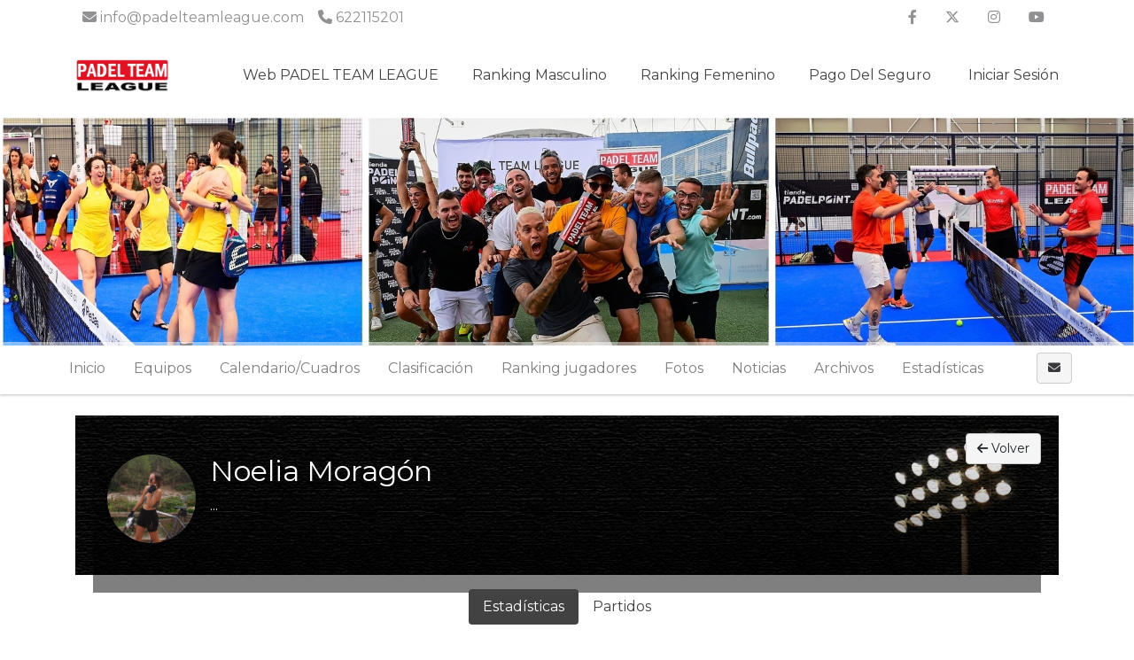

--- FILE ---
content_type: text/html; charset=UTF-8
request_url: https://www.ptlcompetition.com/tournaments/2028204-fase-league-verano-2022/events/2028264/team/memberDetail?team_id=1591348&member_id=2068019
body_size: 9129
content:
    <!DOCTYPE html>
<html lang="es"
    class="">

<head>
    <meta charset="utf-8">
    <meta http-equiv="X-UA-Compatible" content="IE=edge,chrome=1">
    <meta name="viewport" content="width=device-width, initial-scale=1, shrink-to-fit=no">
    <meta http-equiv="Content-Language" content="es" />
    <script type="text/javascript" src="/js/v4/jquery.3.3.1.min.js"></script>
    <script type="text/javascript" src="https://www.ptlcompetition.com/js/v4/plugins/jquery.i18n.js?v=1579263339"></script>
<script type="text/javascript" src="https://www.ptlcompetition.com/js/v4/plugins/i18n/es.js?v=1745306331"></script>
<script type="text/javascript" src="https://www.ptlcompetition.com/js/v4/plugins/jquery.address-1.5.min.js"></script>
<script type="text/javascript" src="https://www.ptlcompetition.com/js/common/cookieconsent/cookieconsent.js?v=3.0.1"></script>
<script type="text/javascript">
/*<![CDATA[*/
var tz=Intl.DateTimeFormat().resolvedOptions().timeZone;$.ajax({type:'GET',url:'/ajax/timezone',async:false,data:'tz='+tz,success:function(){if('Europe/Madrid'!=tz){location.reload();}}});
/*]]>*/
</script>
<title>
        FASE LEAGUE VERANO 2022 | PADEL TEAM LEAGUE    </title>
    	
	<meta name="description" content="Sigue la competición FASE LEAGUE VERANO 2022 en PADEL TEAM LEAGUE. Calendario, clasificaciones, estadísticas y noticias." />
	<meta property="og:title" content="FASE LEAGUE VERANO 2022" />
	<meta property="og:description" content="Sigue la competición FASE LEAGUE VERANO 2022 en PADEL TEAM LEAGUE. Calendario, clasificaciones, estadísticas y noticias." />
	<meta property="og:url" content="https://www.ptlcompetition.com/tournaments/2028204-fase-league-verano-2022/events/2028264/team/memberDetail?team_id=1591348&member_id=2068019" />
	<meta property="og:type" content="website" />
	<meta property="og:image" content="https://www.ptlcompetition.com/media/2/26/269/26970f0a9bfacfe9ab66436261817773_1647884684_630xcuh.jpg" />
	<meta property="og:site_name" content="PADEL TEAM LEAGUE" />
            <link rel="icon" href="/media/d/d5/d5e/d5eb886eb45560329f8e1495c6235748_1715679612.png">
        <meta name="csrf-token" content="Ml80RX45WG91d1AyMnUzZFZ5YzM1NlRsYzZOeXJSMWfa_Liv4d3nuufKIQ0ZfGUEDrGbwfti0RGma3786CXfbQ==">
                <link rel="stylesheet" href="https://www.ptlcompetition.com/css/v4/t1/custom/bootstrap.1155895.min.css?vt=1768221957">
            <link rel="stylesheet" href="https://www.ptlcompetition.com/css/v4/main.min.css?v=1751448349" />    
<script>
    var app_timezone = 'Europe/Madrid';
    var app_lang = 'es';
</script>
    <style>
            </style>
    <!-- Meta Pixel Code -->
<script>
!function(f,b,e,v,n,t,s)
{if(f.fbq)return;n=f.fbq=function(){n.callMethod?
n.callMethod.apply(n,arguments):n.queue.push(arguments)};
if(!f._fbq)f._fbq=n;n.push=n;n.loaded=!0;n.version='2.0';
n.queue=[];t=b.createElement(e);t.async=!0;
t.src=v;s=b.getElementsByTagName(e)[0];
s.parentNode.insertBefore(t,s)}(window, document,'script',
'https://connect.facebook.net/en_US/fbevents.js');
fbq('init', '459120826875879');
fbq('track', 'PageView');
</script>
<noscript><img height="1" width="1" style="display:none"
src="https://www.facebook.com/tr?id=459120826875879&ev=PageView&noscript=1"
/></noscript>
<!-- End Meta Pixel Code --></head>

<body class="d-flex flex-column h-100">
                        <nav class="navbar navbar-light navbar-expand bg-secondary text-white info_nav d-none d-md-flex"
                style="min-height:40px;">
                <div class="container" style="padding-right:15px;padding-left:15px;">
                    <ul class="navbar-nav mr-auto info_nav pl-2">
                                                    <li class="nav-item">
                                <span class="navbar-text">
                                    <i class="fa fa-envelope "></i> info@padelteamleague.com                                </span>
                            </li>
                                                                            <li class="nav-item">
                                <span class="navbar-text ml-3">
                                    <i class="fa fa-phone "></i> 622115201                                </span>
                            </li>
                                            </ul>
                    <ul class="navbar-nav ml-auto info_nav">
                                                    <li class="nav-item">
                                <a href="https://www.facebook.com/Padel-Team-League-2088742954783155" class="nav-link"
                                    target="_blank"><i class="fab fa-facebook-f"></i></a>
                            </li>
                                                                            <li class="nav-item">
                                <a href="https://twitter.com/padelteamleague" class="nav-link"
                                    target="_blank"><i class="fab fa-x-twitter"></i></a>
                            </li>
                                                                            <li class="nav-item">
                                <a href="https://www.instagram.com/padelteamleague/" class="nav-link"
                                    target="_blank"><i class="fab fa-instagram"></i></a>
                            </li>
                                                                                                    <li class="nav-item">
                                <a href="https://www.youtube.com/@padelteamleague5114" class="nav-link"
                                    target="_blank"><i class="fab fa-youtube"></i></a>
                            </li>
                                                                    </ul>
                </div>
            </nav>
                <header
            class="header_area header-area-dinamic-fixed">
            <div class="main_menu">
                <nav class="navbar navbar-expand-lg navbar-light navbar-header">
                    <div class="container box_1620">
                                                    <a class="navbar-brand logo_h" href="/"><img
                                    src="/media/9/92/921/9218eaa6e5b33dd7817a731129aef973_1715680055.jpg"
                                    alt=""
                                    style="margin:5px 0px;max-height:65px;"></a>
                                                <button class="navbar-toggler" type="button" data-toggle="collapse"
                            data-target="#navbarSupportedContent" aria-controls="navbarSupportedContent"
                            aria-expanded="false" aria-label="Toggle navigation">
                            <span class="icon-bar"></span>
                            <span class="icon-bar"></span>
                            <span class="icon-bar"></span>
                        </button>

                        <div class="collapse navbar-collapse offset" id="navbarSupportedContent">
                            <ul class="nav navbar-nav menu_nav justify-content-end">
                                                                                                            <li class="nav-item"><a title="Web PADEL TEAM LEAGUE" target="_blank" class="nav-link" href="https://padelteamleague.com/">Web PADEL TEAM LEAGUE</a></li>
                                                                                                                                                <li class="nav-item submenu dropdown">
                                            <a class="nav-link dropdown-toggle" data-toggle="dropdown" href="#" role="button"
                                                aria-haspopup="true" aria-expanded="false">
                                                Ranking Masculino                                            </a>
                                            <ul class="dropdown-menu">
                                                                                                    <li class="nav-item">
                                                        <a title="¿Cómo se calcula el ranking?" target="" class="nav-link" href="/pages/1361202-como-se-calcula-el-ranking">¿Cómo se calcula el ranking?</a>                                                    </li>
                                                                                                    <li class="nav-item">
                                                        <a title="Nacional" target="" class="nav-link" href="https://www.ptlcompetition.com/ranking/view?ranking_id=11">Nacional</a>                                                    </li>
                                                                                                    <li class="nav-item">
                                                        <a title="Alicante" target="" class="nav-link" href="https://www.ptlcompetition.com/ranking/view?ranking_id=13">Alicante</a>                                                    </li>
                                                                                                    <li class="nav-item">
                                                        <a title="Castellón" target="" class="nav-link" href="https://www.ptlcompetition.com/ranking/view?ranking_id=14">Castellón</a>                                                    </li>
                                                                                                    <li class="nav-item">
                                                        <a title="Madrid" target="" class="nav-link" href="https://www.ptlcompetition.com/ranking/view?ranking_id=32">Madrid</a>                                                    </li>
                                                                                                    <li class="nav-item">
                                                        <a title="Murcia" target="" class="nav-link" href="https://www.ptlcompetition.com/ranking/view?ranking_id=15">Murcia</a>                                                    </li>
                                                                                                    <li class="nav-item">
                                                        <a title="Valencia" target="" class="nav-link" href="https://www.ptlcompetition.com/ranking/view?ranking_id=12">Valencia</a>                                                    </li>
                                                                                            </ul>
                                        </li>
                                                                                                                                                <li class="nav-item submenu dropdown">
                                            <a class="nav-link dropdown-toggle" data-toggle="dropdown" href="#" role="button"
                                                aria-haspopup="true" aria-expanded="false">
                                                Ranking Femenino                                            </a>
                                            <ul class="dropdown-menu">
                                                                                                    <li class="nav-item">
                                                        <a title="¿Cómo se calcula el ranking?" target="" class="nav-link" href="/pages/1361202-como-se-calcula-el-ranking">¿Cómo se calcula el ranking?</a>                                                    </li>
                                                                                                    <li class="nav-item">
                                                        <a title="Nacional" target="" class="nav-link" href="https://www.ptlcompetition.com/ranking/view?ranking_id=17">Nacional</a>                                                    </li>
                                                                                                    <li class="nav-item">
                                                        <a title="Alicante" target="" class="nav-link" href="https://www.ptlcompetition.com/ranking/view?ranking_id=19">Alicante</a>                                                    </li>
                                                                                                    <li class="nav-item">
                                                        <a title="Castellón" target="" class="nav-link" href="https://www.ptlcompetition.com/ranking/view?ranking_id=20">Castellón</a>                                                    </li>
                                                                                                    <li class="nav-item">
                                                        <a title="Murcia" target="" class="nav-link" href="https://www.ptlcompetition.com/ranking/view?ranking_id=21">Murcia</a>                                                    </li>
                                                                                                    <li class="nav-item">
                                                        <a title="Valencia" target="" class="nav-link" href="https://www.ptlcompetition.com/ranking/view?ranking_id=18">Valencia</a>                                                    </li>
                                                                                                    <li class="nav-item">
                                                        <a title="Madrid" target="" class="nav-link" href="https://www.ptlcompetition.com/ranking/view?ranking_id=33">Madrid</a>                                                    </li>
                                                                                            </ul>
                                        </li>
                                                                                                                                                <li class="nav-item submenu dropdown">
                                            <a class="nav-link dropdown-toggle" data-toggle="dropdown" href="#" role="button"
                                                aria-haspopup="true" aria-expanded="false">
                                                Pago del seguro                                            </a>
                                            <ul class="dropdown-menu">
                                                                                                    <li class="nav-item">
                                                        <a title="Canarias" target="_blank" class="nav-link" href="https://www.ptlcompetition.com/tournaments/7105065-fase-league-invierno-2025-26vќ-pyoџrџњћ/teamPayments/payment?payment_id=47">Canarias</a>                                                    </li>
                                                                                                    <li class="nav-item">
                                                        <a title="Península" target="" class="nav-link" href="https://www.ptlcompetition.com/tournaments/7105065-fase-league-invierno-2025-26vќ-pyoџrџњћ/teamPayments/payment?payment_id=45">Península</a>                                                    </li>
                                                                                            </ul>
                                        </li>
                                                                                                                                        <li class="nav-item">
                                                                                    <a class="nav-link" href="/account/login"><i class="fas fa-sing-in-alt "></i> Iniciar sesión</a>                                                                            </li>
                                                            </ul>
                        </div>
                    </div>
                </nav>
            </div>
        </header>

        <main class="flex-shrink-0" role="main">

            
                                                                        <div id="profile-header" class="profile-header"
                            style="height:260px;background-image:url('/media/6/62/62a/62a8e3c89c1111ff5b6ab32481da885e_1735814939.jpg')">
                            <div class=""
                                style="height:260px;">
                                <div class="container" style="position:relative;">
                                    <div class="profile-card">
                                                    <div class="d-flex align-items-center flex-column dd" style="height:260px;">
                <div class="align-self-center align-self-md-end p-3">
                                    </div>
            </div>
                                                </div>
                                </div>
                            </div>
                        </div>
                                                            
            <div
                class="mt-3">
                        

    
    
    
                        
                                            
    
            
            <div class="d-block d-lg-none p-3 u-shadow navbar-domain">
                <a href="#" class="text-decoration-none text-dark" data-toggle="collapse" aria-expanded="false" data-target="#tournament-navbar-collapse">
                    <h5 class="m-0">
                        <i class="fa fa-bars "></i>                         <i class="fa fa-angle-down float-right rotate-if-collapsed "></i>                     </h5>
                </a>
            </div>
            <div id="tournament-navbar-collapse" class="list-group list-group-flush list-group-condensed list-group-collapse collapse">
                                <a class="list-group-item list-group-item-action" href="/tournaments/2028204-fase-league-verano-2022">
                    Inicio                </a>
                                                                                                                <a href="#" class="list-group-item list-group-item-action" data-toggle="collapse" aria-expanded="false" data-target="#tournament-participants-collapse">
                                                                    Equipos                                                                <i class="fa fa-angle-down float-right rotate-if-collapsed "></i>                             </a>
                            <div id="tournament-participants-collapse" class="collapse">
                                                                    <a class="list-group-item list-group-item-action" style="padding-left: 2rem !important;" href="/tournaments/2028204-fase-league-verano-2022/participants?e_id=2028206">1ª Masculina (9)</a>
                                                                    <a class="list-group-item list-group-item-action" style="padding-left: 2rem !important;" href="/tournaments/2028204-fase-league-verano-2022/participants?e_id=2028210">2ª Masculina (28)</a>
                                                                    <a class="list-group-item list-group-item-action" style="padding-left: 2rem !important;" href="/tournaments/2028204-fase-league-verano-2022/participants?e_id=2028218">3ª Masculina (31)</a>
                                                                    <a class="list-group-item list-group-item-action" style="padding-left: 2rem !important;" href="/tournaments/2028204-fase-league-verano-2022/participants?e_id=2028227">4ª Masculina (35)</a>
                                                                    <a class="list-group-item list-group-item-action" style="padding-left: 2rem !important;" href="/tournaments/2028204-fase-league-verano-2022/participants?e_id=2028238">5ª Masculina (12)</a>
                                                                    <a class="list-group-item list-group-item-action" style="padding-left: 2rem !important;" href="/tournaments/2028204-fase-league-verano-2022/participants?e_id=2028242">1ª Femenina (4)</a>
                                                                    <a class="list-group-item list-group-item-action" style="padding-left: 2rem !important;" href="/tournaments/2028204-fase-league-verano-2022/participants?e_id=2028245">2ª Femenina (18)</a>
                                                                    <a class="list-group-item list-group-item-action" style="padding-left: 2rem !important;" href="/tournaments/2028204-fase-league-verano-2022/participants?e_id=2028251">3ª Femenina (25)</a>
                                                                    <a class="list-group-item list-group-item-action" style="padding-left: 2rem !important;" href="/tournaments/2028204-fase-league-verano-2022/participants?e_id=2028257">4ª Femenina (28)</a>
                                                                    <a class="list-group-item list-group-item-action" style="padding-left: 2rem !important;" href="/tournaments/2028204-fase-league-verano-2022/participants?e_id=2028264">5º Femenina (10)</a>
                                                                    <a class="list-group-item list-group-item-action" style="padding-left: 2rem !important;" href="/tournaments/2028204-fase-league-verano-2022/participants?e_id=2028267">2ª Masculina (15)</a>
                                                                    <a class="list-group-item list-group-item-action" style="padding-left: 2rem !important;" href="/tournaments/2028204-fase-league-verano-2022/participants?e_id=2028271">3ª Masculina (26)</a>
                                                                    <a class="list-group-item list-group-item-action" style="padding-left: 2rem !important;" href="/tournaments/2028204-fase-league-verano-2022/participants?e_id=2028276">4ª Masculina (41)</a>
                                                                    <a class="list-group-item list-group-item-action" style="padding-left: 2rem !important;" href="/tournaments/2028204-fase-league-verano-2022/participants?e_id=2028283">5ª Masculina (18)</a>
                                                                    <a class="list-group-item list-group-item-action" style="padding-left: 2rem !important;" href="/tournaments/2028204-fase-league-verano-2022/participants?e_id=2028289">1ª Femenina (0)</a>
                                                                    <a class="list-group-item list-group-item-action" style="padding-left: 2rem !important;" href="/tournaments/2028204-fase-league-verano-2022/participants?e_id=2028292">2ª Femenina (8)</a>
                                                                    <a class="list-group-item list-group-item-action" style="padding-left: 2rem !important;" href="/tournaments/2028204-fase-league-verano-2022/participants?e_id=2028295">3ª Femenina (13)</a>
                                                                    <a class="list-group-item list-group-item-action" style="padding-left: 2rem !important;" href="/tournaments/2028204-fase-league-verano-2022/participants?e_id=2028299">4ª Femenina (20)</a>
                                                                    <a class="list-group-item list-group-item-action" style="padding-left: 2rem !important;" href="/tournaments/2028204-fase-league-verano-2022/participants?e_id=2028304">5º Femenina (12)</a>
                                                                    <a class="list-group-item list-group-item-action" style="padding-left: 2rem !important;" href="/tournaments/2028204-fase-league-verano-2022/participants?e_id=2028309">1ª Masculina (0)</a>
                                                                    <a class="list-group-item list-group-item-action" style="padding-left: 2rem !important;" href="/tournaments/2028204-fase-league-verano-2022/participants?e_id=2028310">2ª Masculina (4)</a>
                                                                    <a class="list-group-item list-group-item-action" style="padding-left: 2rem !important;" href="/tournaments/2028204-fase-league-verano-2022/participants?e_id=2028312">3ª Masculina (0)</a>
                                                                    <a class="list-group-item list-group-item-action" style="padding-left: 2rem !important;" href="/tournaments/2028204-fase-league-verano-2022/participants?e_id=2028314">4ª Masculina (8)</a>
                                                                    <a class="list-group-item list-group-item-action" style="padding-left: 2rem !important;" href="/tournaments/2028204-fase-league-verano-2022/participants?e_id=2028318">5ª Masculina (0)</a>
                                                                    <a class="list-group-item list-group-item-action" style="padding-left: 2rem !important;" href="/tournaments/2028204-fase-league-verano-2022/participants?e_id=2028319">1ª Femenina (0)</a>
                                                                    <a class="list-group-item list-group-item-action" style="padding-left: 2rem !important;" href="/tournaments/2028204-fase-league-verano-2022/participants?e_id=2028320">2ª Femenina (0)</a>
                                                                    <a class="list-group-item list-group-item-action" style="padding-left: 2rem !important;" href="/tournaments/2028204-fase-league-verano-2022/participants?e_id=2028322">3ª Femenina (0)</a>
                                                                    <a class="list-group-item list-group-item-action" style="padding-left: 2rem !important;" href="/tournaments/2028204-fase-league-verano-2022/participants?e_id=2028323">4ª Femenina (6)</a>
                                                                    <a class="list-group-item list-group-item-action" style="padding-left: 2rem !important;" href="/tournaments/2028204-fase-league-verano-2022/participants?e_id=2073752">5º Femenina (4)</a>
                                                                    <a class="list-group-item list-group-item-action" style="padding-left: 2rem !important;" href="/tournaments/2028204-fase-league-verano-2022/participants?e_id=2028325">4ª Femenina (0)</a>
                                                                    <a class="list-group-item list-group-item-action" style="padding-left: 2rem !important;" href="/tournaments/2028204-fase-league-verano-2022/participants?e_id=2028326">3ª Masculina (0)</a>
                                                                    <a class="list-group-item list-group-item-action" style="padding-left: 2rem !important;" href="/tournaments/2028204-fase-league-verano-2022/participants?e_id=2028328">4ª Masculina (0)</a>
                                                                    <a class="list-group-item list-group-item-action" style="padding-left: 2rem !important;" href="/tournaments/2028204-fase-league-verano-2022/participants?e_id=2028330">5ª Masculina (0)</a>
                                                                    <a class="list-group-item list-group-item-action" style="padding-left: 2rem !important;" href="/tournaments/2028204-fase-league-verano-2022/participants?e_id=2028332">3ª Femenina (0)</a>
                                                            </div>
                                                                                                            <a class="list-group-item list-group-item-action" href="/tournaments/2028204-fase-league-verano-2022/fixtures/list">Calendarios/Cuadros</a>                                                                        
                                                                        <a class="list-group-item list-group-item-action" href="/tournaments/2028204-fase-league-verano-2022/standings/list">Clasificación</a>                                            

                    
                                            <a class="list-group-item list-group-item-action" href="/tournaments/2028204-fase-league-verano-2022/gallery">Fotos</a>
                        <a class="list-group-item list-group-item-action" href="/tournaments/2028204-fase-league-verano-2022/news">Noticias</a>
                        <a class="list-group-item list-group-item-action" href="/tournaments/2028204-fase-league-verano-2022/files">Archivos</a>
                    
                                            <a href="#" class="list-group-item list-group-item-action" data-toggle="collapse" aria-expanded="false" data-target="#tournament-stats-collapse">
                            Estadísticas                            <i class="fa fa-angle-down float-right rotate-if-collapsed "></i>                         </a>
                        <div id="tournament-stats-collapse" class="collapse">
                                                                                        <a class="list-group-item list-group-item-action" href="/tournaments/2028204-fase-league-verano-2022/events/2028206/stats/index">1ª Masculina</a>                                                            <a class="list-group-item list-group-item-action" href="/tournaments/2028204-fase-league-verano-2022/events/2028210/stats/index">2ª Masculina</a>                                                            <a class="list-group-item list-group-item-action" href="/tournaments/2028204-fase-league-verano-2022/events/2028218/stats/index">3ª Masculina</a>                                                            <a class="list-group-item list-group-item-action" href="/tournaments/2028204-fase-league-verano-2022/events/2028227/stats/index">4ª Masculina</a>                                                            <a class="list-group-item list-group-item-action" href="/tournaments/2028204-fase-league-verano-2022/events/2028238/stats/index">5ª Masculina</a>                                                            <a class="list-group-item list-group-item-action" href="/tournaments/2028204-fase-league-verano-2022/events/2028242/stats/index">1ª Femenina</a>                                                            <a class="list-group-item list-group-item-action" href="/tournaments/2028204-fase-league-verano-2022/events/2028245/stats/index">2ª Femenina</a>                                                            <a class="list-group-item list-group-item-action" href="/tournaments/2028204-fase-league-verano-2022/events/2028251/stats/index">3ª Femenina</a>                                                            <a class="list-group-item list-group-item-action" href="/tournaments/2028204-fase-league-verano-2022/events/2028257/stats/index">4ª Femenina</a>                                                            <a class="list-group-item list-group-item-action" href="/tournaments/2028204-fase-league-verano-2022/events/2028264/stats/index">5º Femenina</a>                                                            <a class="list-group-item list-group-item-action" href="/tournaments/2028204-fase-league-verano-2022/events/2028267/stats/index">2ª Masculina</a>                                                            <a class="list-group-item list-group-item-action" href="/tournaments/2028204-fase-league-verano-2022/events/2028271/stats/index">3ª Masculina</a>                                                            <a class="list-group-item list-group-item-action" href="/tournaments/2028204-fase-league-verano-2022/events/2028276/stats/index">4ª Masculina</a>                                                            <a class="list-group-item list-group-item-action" href="/tournaments/2028204-fase-league-verano-2022/events/2028283/stats/index">5ª Masculina</a>                                                            <a class="list-group-item list-group-item-action" href="/tournaments/2028204-fase-league-verano-2022/events/2028289/stats/index">1ª Femenina</a>                                                            <a class="list-group-item list-group-item-action" href="/tournaments/2028204-fase-league-verano-2022/events/2028292/stats/index">2ª Femenina</a>                                                            <a class="list-group-item list-group-item-action" href="/tournaments/2028204-fase-league-verano-2022/events/2028295/stats/index">3ª Femenina</a>                                                            <a class="list-group-item list-group-item-action" href="/tournaments/2028204-fase-league-verano-2022/events/2028299/stats/index">4ª Femenina</a>                                                            <a class="list-group-item list-group-item-action" href="/tournaments/2028204-fase-league-verano-2022/events/2028304/stats/index">5º Femenina</a>                                                            <a class="list-group-item list-group-item-action" href="/tournaments/2028204-fase-league-verano-2022/events/2028309/stats/index">1ª Masculina</a>                                                            <a class="list-group-item list-group-item-action" href="/tournaments/2028204-fase-league-verano-2022/events/2028310/stats/index">2ª Masculina</a>                                                            <a class="list-group-item list-group-item-action" href="/tournaments/2028204-fase-league-verano-2022/events/2028312/stats/index">3ª Masculina</a>                                                            <a class="list-group-item list-group-item-action" href="/tournaments/2028204-fase-league-verano-2022/events/2028314/stats/index">4ª Masculina</a>                                                            <a class="list-group-item list-group-item-action" href="/tournaments/2028204-fase-league-verano-2022/events/2028318/stats/index">5ª Masculina</a>                                                            <a class="list-group-item list-group-item-action" href="/tournaments/2028204-fase-league-verano-2022/events/2028319/stats/index">1ª Femenina</a>                                                            <a class="list-group-item list-group-item-action" href="/tournaments/2028204-fase-league-verano-2022/events/2028320/stats/index">2ª Femenina</a>                                                            <a class="list-group-item list-group-item-action" href="/tournaments/2028204-fase-league-verano-2022/events/2028322/stats/index">3ª Femenina</a>                                                            <a class="list-group-item list-group-item-action" href="/tournaments/2028204-fase-league-verano-2022/events/2028323/stats/index">4ª Femenina</a>                                                            <a class="list-group-item list-group-item-action" href="/tournaments/2028204-fase-league-verano-2022/events/2073752/stats/index">5º Femenina</a>                                                            <a class="list-group-item list-group-item-action" href="/tournaments/2028204-fase-league-verano-2022/events/2028325/stats/index">4ª Femenina</a>                                                            <a class="list-group-item list-group-item-action" href="/tournaments/2028204-fase-league-verano-2022/events/2028326/stats/index">3ª Masculina</a>                                                            <a class="list-group-item list-group-item-action" href="/tournaments/2028204-fase-league-verano-2022/events/2028328/stats/index">4ª Masculina</a>                                                            <a class="list-group-item list-group-item-action" href="/tournaments/2028204-fase-league-verano-2022/events/2028330/stats/index">5ª Masculina</a>                                                            <a class="list-group-item list-group-item-action" href="/tournaments/2028204-fase-league-verano-2022/events/2028332/stats/index">3ª Femenina</a>                                                    </div>
                    
                            </div>

                                                    <div class="navbar navbar-domain p-1 navbar-expand u-shadow d-none d-lg-flex bg-light navbar-light" id="tournament-public-navbar">
                <div class="container">
                    <div class="navbar-nav nav-spacer nav-profile-header navbar-groupactions">
                        <a class="nav-item nav-link" href="/tournaments/2028204-fase-league-verano-2022">
                            Inicio                        </a>
                                                                                                                                                        <div class="nav-item dropdown">
                                        <a class="nav-link " href="#" id="navbarEventParticipants" role="button" data-toggle="dropdown" aria-haspopup="true" aria-expanded="false">
                                                                                            Equipos                                                                                    </a>
                                        <div class="dropdown-menu" aria-labelledby="navbarEventParticipants">
                                                                                                                                                <a class="dropdown-item" href="/tournaments/2028204-fase-league-verano-2022/participants?e_id=2028206">1ª Masculina (9)</a>
                                                                                                    <a class="dropdown-item" href="/tournaments/2028204-fase-league-verano-2022/participants?e_id=2028210">2ª Masculina (28)</a>
                                                                                                    <a class="dropdown-item" href="/tournaments/2028204-fase-league-verano-2022/participants?e_id=2028218">3ª Masculina (31)</a>
                                                                                                    <a class="dropdown-item" href="/tournaments/2028204-fase-league-verano-2022/participants?e_id=2028227">4ª Masculina (35)</a>
                                                                                                    <a class="dropdown-item" href="/tournaments/2028204-fase-league-verano-2022/participants?e_id=2028238">5ª Masculina (12)</a>
                                                                                                    <a class="dropdown-item" href="/tournaments/2028204-fase-league-verano-2022/participants?e_id=2028242">1ª Femenina (4)</a>
                                                                                                    <a class="dropdown-item" href="/tournaments/2028204-fase-league-verano-2022/participants?e_id=2028245">2ª Femenina (18)</a>
                                                                                                    <a class="dropdown-item" href="/tournaments/2028204-fase-league-verano-2022/participants?e_id=2028251">3ª Femenina (25)</a>
                                                                                                    <a class="dropdown-item" href="/tournaments/2028204-fase-league-verano-2022/participants?e_id=2028257">4ª Femenina (28)</a>
                                                                                                    <a class="dropdown-item" href="/tournaments/2028204-fase-league-verano-2022/participants?e_id=2028264">5º Femenina (10)</a>
                                                                                                    <a class="dropdown-item" href="/tournaments/2028204-fase-league-verano-2022/participants?e_id=2028267">2ª Masculina (15)</a>
                                                                                                    <a class="dropdown-item" href="/tournaments/2028204-fase-league-verano-2022/participants?e_id=2028271">3ª Masculina (26)</a>
                                                                                                    <a class="dropdown-item" href="/tournaments/2028204-fase-league-verano-2022/participants?e_id=2028276">4ª Masculina (41)</a>
                                                                                                    <a class="dropdown-item" href="/tournaments/2028204-fase-league-verano-2022/participants?e_id=2028283">5ª Masculina (18)</a>
                                                                                                    <a class="dropdown-item" href="/tournaments/2028204-fase-league-verano-2022/participants?e_id=2028289">1ª Femenina (0)</a>
                                                                                                    <a class="dropdown-item" href="/tournaments/2028204-fase-league-verano-2022/participants?e_id=2028292">2ª Femenina (8)</a>
                                                                                                    <a class="dropdown-item" href="/tournaments/2028204-fase-league-verano-2022/participants?e_id=2028295">3ª Femenina (13)</a>
                                                                                                    <a class="dropdown-item" href="/tournaments/2028204-fase-league-verano-2022/participants?e_id=2028299">4ª Femenina (20)</a>
                                                                                                    <a class="dropdown-item" href="/tournaments/2028204-fase-league-verano-2022/participants?e_id=2028304">5º Femenina (12)</a>
                                                                                                    <a class="dropdown-item" href="/tournaments/2028204-fase-league-verano-2022/participants?e_id=2028309">1ª Masculina (0)</a>
                                                                                                    <a class="dropdown-item" href="/tournaments/2028204-fase-league-verano-2022/participants?e_id=2028310">2ª Masculina (4)</a>
                                                                                                    <a class="dropdown-item" href="/tournaments/2028204-fase-league-verano-2022/participants?e_id=2028312">3ª Masculina (0)</a>
                                                                                                    <a class="dropdown-item" href="/tournaments/2028204-fase-league-verano-2022/participants?e_id=2028314">4ª Masculina (8)</a>
                                                                                                    <a class="dropdown-item" href="/tournaments/2028204-fase-league-verano-2022/participants?e_id=2028318">5ª Masculina (0)</a>
                                                                                                    <a class="dropdown-item" href="/tournaments/2028204-fase-league-verano-2022/participants?e_id=2028319">1ª Femenina (0)</a>
                                                                                                    <a class="dropdown-item" href="/tournaments/2028204-fase-league-verano-2022/participants?e_id=2028320">2ª Femenina (0)</a>
                                                                                                    <a class="dropdown-item" href="/tournaments/2028204-fase-league-verano-2022/participants?e_id=2028322">3ª Femenina (0)</a>
                                                                                                    <a class="dropdown-item" href="/tournaments/2028204-fase-league-verano-2022/participants?e_id=2028323">4ª Femenina (6)</a>
                                                                                                    <a class="dropdown-item" href="/tournaments/2028204-fase-league-verano-2022/participants?e_id=2073752">5º Femenina (4)</a>
                                                                                                    <a class="dropdown-item" href="/tournaments/2028204-fase-league-verano-2022/participants?e_id=2028325">4ª Femenina (0)</a>
                                                                                                    <a class="dropdown-item" href="/tournaments/2028204-fase-league-verano-2022/participants?e_id=2028326">3ª Masculina (0)</a>
                                                                                                    <a class="dropdown-item" href="/tournaments/2028204-fase-league-verano-2022/participants?e_id=2028328">4ª Masculina (0)</a>
                                                                                                    <a class="dropdown-item" href="/tournaments/2028204-fase-league-verano-2022/participants?e_id=2028330">5ª Masculina (0)</a>
                                                                                                    <a class="dropdown-item" href="/tournaments/2028204-fase-league-verano-2022/participants?e_id=2028332">3ª Femenina (0)</a>
                                                                                                                                                                                    </div>
                                    </div>
                                                                                                                                            <div class="nav-item dropdown">
                                            <a class="nav-link " href="#" id="navbarCalendar" role="button" data-toggle="dropdown" aria-haspopup="true" aria-expanded="false">
                                                Calendario/Cuadros                                            </a>
                                            <div class="dropdown-menu dropdown-menu-left" aria-labelledby="navbarCalendar">

                                                                                                                                                                                                                                                                    <a class="dropdown-item" href="/tournaments/2028204-fase-league-verano-2022/fixtures/list">Más calendarios/Cuadros</a>                                                                                                                                                </div>
                                        </div>
                                                                                                

                                                                                                <a class="nav-item nav-link" href="/tournaments/2028204-fase-league-verano-2022/standings/list">Clasificación</a>                                                            
                                                                                        <div class="nav-item dropdown">
                                    <a class="nav-link" href="#" id="navbarRanking" role="button" data-toggle="dropdown" aria-haspopup="true" aria-expanded="false">
                                        Ranking jugadores                                    </a>
                                    <div class="dropdown-menu" aria-labelledby="navbarRanking">
                                                                                    <a class="dropdown-item" href="/ranking/view?rs_id=34">Ranking Nacional Femenino</a>                                                                                    <a class="dropdown-item" href="/ranking/view?rs_id=39">Ranking Nacional Masculino</a>                                                                            </div>
                                </div>
                            
                                                                                                        <a class="nav-item nav-link " href="/tournaments/2028204-fase-league-verano-2022/gallery">Fotos</a>
                            <a class="nav-item nav-link " href="/tournaments/2028204-fase-league-verano-2022/news">Noticias</a>
                            <a class="nav-item nav-link " href="/tournaments/2028204-fase-league-verano-2022/files">Archivos</a>

                                                            <div class="nav-item dropdown">
                                    <a class="nav-link " href="#" id="navbarStats" role="button" data-toggle="dropdown" aria-haspopup="true" aria-expanded="false">
                                        Estadísticas                                    </a>
                                    <div class="dropdown-menu" aria-labelledby="navbarStats">
                                                                                                                                                                                <a class="dropdown-item" href="/tournaments/2028204-fase-league-verano-2022/events/2028206/stats/index">1ª Masculina</a>                                                                                            <a class="dropdown-item" href="/tournaments/2028204-fase-league-verano-2022/events/2028210/stats/index">2ª Masculina</a>                                                                                            <a class="dropdown-item" href="/tournaments/2028204-fase-league-verano-2022/events/2028218/stats/index">3ª Masculina</a>                                                                                            <a class="dropdown-item" href="/tournaments/2028204-fase-league-verano-2022/events/2028227/stats/index">4ª Masculina</a>                                                                                            <a class="dropdown-item" href="/tournaments/2028204-fase-league-verano-2022/events/2028238/stats/index">5ª Masculina</a>                                                                                            <a class="dropdown-item" href="/tournaments/2028204-fase-league-verano-2022/events/2028242/stats/index">1ª Femenina</a>                                                                                            <a class="dropdown-item" href="/tournaments/2028204-fase-league-verano-2022/events/2028245/stats/index">2ª Femenina</a>                                                                                            <a class="dropdown-item" href="/tournaments/2028204-fase-league-verano-2022/events/2028251/stats/index">3ª Femenina</a>                                                                                            <a class="dropdown-item" href="/tournaments/2028204-fase-league-verano-2022/events/2028257/stats/index">4ª Femenina</a>                                                                                            <a class="dropdown-item" href="/tournaments/2028204-fase-league-verano-2022/events/2028264/stats/index">5º Femenina</a>                                                                                            <a class="dropdown-item" href="/tournaments/2028204-fase-league-verano-2022/events/2028267/stats/index">2ª Masculina</a>                                                                                            <a class="dropdown-item" href="/tournaments/2028204-fase-league-verano-2022/events/2028271/stats/index">3ª Masculina</a>                                                                                            <a class="dropdown-item" href="/tournaments/2028204-fase-league-verano-2022/events/2028276/stats/index">4ª Masculina</a>                                                                                            <a class="dropdown-item" href="/tournaments/2028204-fase-league-verano-2022/events/2028283/stats/index">5ª Masculina</a>                                                                                            <a class="dropdown-item" href="/tournaments/2028204-fase-league-verano-2022/events/2028289/stats/index">1ª Femenina</a>                                                                                            <a class="dropdown-item" href="/tournaments/2028204-fase-league-verano-2022/events/2028292/stats/index">2ª Femenina</a>                                                                                            <a class="dropdown-item" href="/tournaments/2028204-fase-league-verano-2022/events/2028295/stats/index">3ª Femenina</a>                                                                                            <a class="dropdown-item" href="/tournaments/2028204-fase-league-verano-2022/events/2028299/stats/index">4ª Femenina</a>                                                                                            <a class="dropdown-item" href="/tournaments/2028204-fase-league-verano-2022/events/2028304/stats/index">5º Femenina</a>                                                                                            <a class="dropdown-item" href="/tournaments/2028204-fase-league-verano-2022/events/2028309/stats/index">1ª Masculina</a>                                                                                            <a class="dropdown-item" href="/tournaments/2028204-fase-league-verano-2022/events/2028310/stats/index">2ª Masculina</a>                                                                                            <a class="dropdown-item" href="/tournaments/2028204-fase-league-verano-2022/events/2028312/stats/index">3ª Masculina</a>                                                                                            <a class="dropdown-item" href="/tournaments/2028204-fase-league-verano-2022/events/2028314/stats/index">4ª Masculina</a>                                                                                            <a class="dropdown-item" href="/tournaments/2028204-fase-league-verano-2022/events/2028318/stats/index">5ª Masculina</a>                                                                                            <a class="dropdown-item" href="/tournaments/2028204-fase-league-verano-2022/events/2028319/stats/index">1ª Femenina</a>                                                                                            <a class="dropdown-item" href="/tournaments/2028204-fase-league-verano-2022/events/2028320/stats/index">2ª Femenina</a>                                                                                            <a class="dropdown-item" href="/tournaments/2028204-fase-league-verano-2022/events/2028322/stats/index">3ª Femenina</a>                                                                                            <a class="dropdown-item" href="/tournaments/2028204-fase-league-verano-2022/events/2028323/stats/index">4ª Femenina</a>                                                                                            <a class="dropdown-item" href="/tournaments/2028204-fase-league-verano-2022/events/2073752/stats/index">5º Femenina</a>                                                                                            <a class="dropdown-item" href="/tournaments/2028204-fase-league-verano-2022/events/2028325/stats/index">4ª Femenina</a>                                                                                            <a class="dropdown-item" href="/tournaments/2028204-fase-league-verano-2022/events/2028326/stats/index">3ª Masculina</a>                                                                                            <a class="dropdown-item" href="/tournaments/2028204-fase-league-verano-2022/events/2028328/stats/index">4ª Masculina</a>                                                                                            <a class="dropdown-item" href="/tournaments/2028204-fase-league-verano-2022/events/2028330/stats/index">5ª Masculina</a>                                                                                            <a class="dropdown-item" href="/tournaments/2028204-fase-league-verano-2022/events/2028332/stats/index">3ª Femenina</a>                                                                                                                        </div>
                                </div>
                                                                        </div>
                    <span class="navbar-text">
                                                                            <a href="/messages/compose?recipient%5B0%5D=1155895&tournament_id=2028204" class="ajaxLinkLoading btn btn-light" title="Enviar mensaje al organizador">
                                <i class="fa fa-envelope "></i>                             </a>
                        
                                                                                                </span>
                </div>
            </div>
                                    

    <div class="container mt-4" id="tournament-content">

        
        
        
        
        <div style="padding:20px;height:180px;background-size:cover;background-image:url('/media/defaults/default_team_player_card_header.jpg')">
    <div class="profile-header-gradient" style="height:180px !important;">
        <div class="d-sm-flex px-3 px-sm-0 pt-3 pt-sm-0">
            <div>
                <div class="page-header-title mt-4 ml-3">
                    <div class="media">
                        <img class="mr-3 team-photo-1 rounded-circle" style="max-height:100px;" src="/media/e/ed/edc/edcfb80590fbd2c594e61f008667a8cd_1673276361.jpeg" alt="Noelia Moragón" />                        <div class="media-body text-white">
                            <h2 class="team-name-text">
                                Noelia Moragón                            </h2>
                            <div>
                                ...                            </div>
                        </div>
                    </div>
                </div>
            </div>
            <div class="ml-sm-auto mt-2 mt-sm-0 page-header-actions">
                <a class="btn btn-light mt-2 mt-sm-0" href="/tournaments/2028204-fase-league-verano-2022/events/2028264/team/members?team_id=1591348"><i class="fa fa-arrow-left "></i> Volver</a>            </div>
        </div>
    </div>
</div>
<div>
    <div class="p-3">
        <ul class="nav nav-pills justify-content-center" id="nav-tab" role="tablist">
            <li class="nav-item">
                <a class="nav-link active" id="nav-stats-tab" data-toggle="pill" href="#nav-stats" role="tab" aria-controls="nav-profile" aria-selected="false">
                    Estadísticas                </a>
            </li>
            <li class="nav-item">
                <a class="nav-link" id="nav-games-tab" data-toggle="pill" href="#nav-games" role="tab" aria-controls="nav-contact" aria-selected="false">
                    Partidos                </a>
            </li>
        </ul>
    </div>
    <div class="tab-content" id="nav-tabContent">
        <div class="tab-pane active" id="nav-stats" role="tabpanel" aria-labelledby="nav-stats-tab">
            <div class="data-table">
                <table class="table">
                                            <tr>
                            <td>
                                Partidos disputados                            </td>
                            <td>
                                3                            </td>
                        </tr>
                                            <tr>
                            <td>
                                Ganados                            </td>
                            <td>
                                0                            </td>
                        </tr>
                                            <tr>
                            <td>
                                Perdidos                            </td>
                            <td>
                                3                            </td>
                        </tr>
                                            <tr>
                            <td>
                                Empatados                            </td>
                            <td>
                                0                            </td>
                        </tr>
                                            <tr>
                            <td>
                                Sets ganados                            </td>
                            <td>
                                1                            </td>
                        </tr>
                                            <tr>
                            <td>
                                Sets perdidos                            </td>
                            <td>
                                6                            </td>
                        </tr>
                                            <tr>
                            <td>
                                Juegos ganados                            </td>
                            <td>
                                17                            </td>
                        </tr>
                                            <tr>
                            <td>
                                Juegos perdidos                            </td>
                            <td>
                                40                            </td>
                        </tr>
                                            <tr>
                            <td>
                                Super Tiebreaks Won                            </td>
                            <td>
                                0                            </td>
                        </tr>
                                            <tr>
                            <td>
                                Super Tiebreaks Lost                            </td>
                            <td>
                                0                            </td>
                        </tr>
                                            <tr>
                            <td>
                                Dif. Juegos Ganados - Perdidos                            </td>
                            <td>
                                -23                            </td>
                        </tr>
                                            <tr>
                            <td>
                                WO (No presentados)                            </td>
                            <td>
                                0                            </td>
                        </tr>
                                    </table>
            </div>
        </div>
        <div class="tab-pane fade" id="nav-games" role="tabpanel" aria-labelledby="nav-games-tab">
                            
    <div id="participant-card-games">

        
            <table class="table">
                <thead>
                    <tr>
                        <td colspan="9" class="font-weight-bold">
                            Fase de grupo: Grupo B                        </td>
                    </tr>
                    <tr class="bg-light">
                        
                            <th class="text-right">Local</th>
                            <th class="text-center">Resultado</th>
                            <th>Visitante</th>

                                                <th></th>
                    </tr>
                </thead>
                                                    
                    <tr>
                        <td>
                            <div class="media media-players  text-right"><div class="media-body  players-names text-truncate"><div class="player text-truncate-container h-osm-45p h-omd-45p h-oxs-35p d-block"><div class="text-truncate-ellipsis">Noelia Moragón</div></div><div class="player player2 text-truncate-container d-block mt-dmd-m15p"><div class="text-truncate-ellipsis">Lorena Massanet Camarena</div></div></div><div class="d-lg-flex mr-0 mr0 "><div class="media-right hw-30p hw-sm-40p ml-3 "><a class="image-popup" href="/media/e/ed/edc/edcfb80590fbd2c594e61f008667a8cd_1673276361.jpeg"><img height="50px" width="50px" class="img-fluid rounded-circle" src="/media/e/ed/edc/edcfb80590fbd2c594e61f008667a8cd_1673276361.jpeg" alt="" /></a></div><div class="media-right media2 hw-30p hw-sm-40p mt-dmd-m15p ml-lg-m10p ml-3 "><a class="image-popup" href="/media/defaults/profile_nophoto.png"><img height="50px" width="50px" class="img-fluid rounded-circle" src="/media/defaults/profile_nophoto.png" alt="" /></a></div></div></div>                        </td>
                        <td class="text-center">
                            <span class="badge badge-secondary font-weight-normal">
                                <span class="font-weight-bold">6-4 | 4-6 | 2-6</span><br/>
                            </span>
                                                            <div class="mt-2">
                                    03/04/2022 11:30                                </div>
                                                    </td>
                        <td>
                            <div class="media media-players "><div class="d-lg-flex mr-0 mr0 d-none d-sm-block"><div class="media-left hw-30p hw-sm-40p "><a class="image-popup" href="/media/defaults/profile_nophoto.png"><img height="50px" width="50px" class="img-fluid rounded-circle" src="/media/defaults/profile_nophoto.png" alt="" /></a></div><div class="media-left media2 hw-30p hw-sm-40p mt-dmd-m15p ml-lg-m10p mr-3 "><a class="image-popup" href="/media/defaults/profile_nophoto.png"><img height="50px" width="50px" class="img-fluid rounded-circle" src="/media/defaults/profile_nophoto.png" alt="" /></a></div></div><div class="media-body  players-names text-truncate"><div class="player text-truncate-container h-osm-45p h-omd-45p h-oxs-35p d-block"><div class="text-truncate-ellipsis">Ainhoa Año</div></div><div class="player player2 text-truncate-container d-block mt-dmd-m15p"><div class="text-truncate-ellipsis">Rosa Navalon</div></div></div></div>                        </td>
                        <td>
                            <a class="btn btn btn-primary btn-sm mr-1 mb-1" href="/tournaments/2028204-fase-league-verano-2022/events/2028264/rounds/2042909/games/2042915/view"><i class="fas fa-chevron-right "></i> </a>                        </td>
                    </tr>
                                    
                    <tr>
                        <td>
                            <div class="media media-players  text-right"><div class="media-body  players-names text-truncate"><div class="player text-truncate-container h-osm-45p h-omd-45p h-oxs-35p d-block"><div class="text-truncate-ellipsis">Saray Vergar Valero</div></div><div class="player player2 text-truncate-container d-block mt-dmd-m15p"><div class="text-truncate-ellipsis">Alejandra Batlles Escribano</div></div></div><div class="d-lg-flex mr-0 mr0 "><div class="media-right hw-30p hw-sm-40p ml-3 "><a class="image-popup" href="/media/defaults/profile_nophoto.png"><img height="50px" width="50px" class="img-fluid rounded-circle" src="/media/defaults/profile_nophoto.png" alt="" /></a></div><div class="media-right media2 hw-30p hw-sm-40p mt-dmd-m15p ml-lg-m10p ml-3 "><a class="image-popup" href="/media/defaults/profile_nophoto.png"><img height="50px" width="50px" class="img-fluid rounded-circle" src="/media/defaults/profile_nophoto.png" alt="" /></a></div></div></div>                        </td>
                        <td class="text-center">
                            <span class="badge badge-secondary font-weight-normal">
                                <span class="font-weight-bold">6-0 | 6-1</span><br/>
                            </span>
                                                            <div class="mt-2">
                                    27/05/2022 19:00                                </div>
                                                    </td>
                        <td>
                            <div class="media media-players "><div class="d-lg-flex mr-0 mr0 d-none d-sm-block"><div class="media-left hw-30p hw-sm-40p "><a class="image-popup" href="/media/e/ed/edc/edcfb80590fbd2c594e61f008667a8cd_1673276361.jpeg"><img height="50px" width="50px" class="img-fluid rounded-circle" src="/media/e/ed/edc/edcfb80590fbd2c594e61f008667a8cd_1673276361.jpeg" alt="" /></a></div><div class="media-left media2 hw-30p hw-sm-40p mt-dmd-m15p ml-lg-m10p mr-3 "><a class="image-popup" href="/media/defaults/profile_nophoto.png"><img height="50px" width="50px" class="img-fluid rounded-circle" src="/media/defaults/profile_nophoto.png" alt="" /></a></div></div><div class="media-body  players-names text-truncate"><div class="player text-truncate-container h-osm-45p h-omd-45p h-oxs-35p d-block"><div class="text-truncate-ellipsis">Noelia Moragón</div></div><div class="player player2 text-truncate-container d-block mt-dmd-m15p"><div class="text-truncate-ellipsis">M.angeles Castells Garrido</div></div></div></div>                        </td>
                        <td>
                            <a class="btn btn btn-primary btn-sm mr-1 mb-1" href="/tournaments/2028204-fase-league-verano-2022/events/2028264/rounds/2042909/games/2042961/view"><i class="fas fa-chevron-right "></i> </a>                        </td>
                    </tr>
                                    
                    <tr>
                        <td>
                            <div class="media media-players  text-right"><div class="media-body  players-names text-truncate"><div class="player text-truncate-container h-osm-45p h-omd-45p h-oxs-35p d-block"><div class="text-truncate-ellipsis">Ana Gallego Puig</div></div><div class="player player2 text-truncate-container d-block mt-dmd-m15p"><div class="text-truncate-ellipsis">Mayte Gutierrez Reche</div></div></div><div class="d-lg-flex mr-0 mr0 "><div class="media-right hw-30p hw-sm-40p ml-3 "><a class="image-popup" href="/media/7/7a/7a7/7a7015f91882535af88e09ae99f44c2e_1712386176.jpeg"><img height="50px" width="50px" class="img-fluid rounded-circle" src="/media/7/7a/7a7/7a7015f91882535af88e09ae99f44c2e_1712386176.jpeg" alt="" /></a></div><div class="media-right media2 hw-30p hw-sm-40p mt-dmd-m15p ml-lg-m10p ml-3 "><a class="image-popup" href="/media/defaults/profile_nophoto.png"><img height="50px" width="50px" class="img-fluid rounded-circle" src="/media/defaults/profile_nophoto.png" alt="" /></a></div></div></div>                        </td>
                        <td class="text-center">
                            <span class="badge badge-secondary font-weight-normal">
                                <span class="font-weight-bold">6-3 | 6-1</span><br/>
                            </span>
                                                    </td>
                        <td>
                            <div class="media media-players "><div class="d-lg-flex mr-0 mr0 d-none d-sm-block"><div class="media-left hw-30p hw-sm-40p "><a class="image-popup" href="/media/defaults/profile_nophoto.png"><img height="50px" width="50px" class="img-fluid rounded-circle" src="/media/defaults/profile_nophoto.png" alt="" /></a></div><div class="media-left media2 hw-30p hw-sm-40p mt-dmd-m15p ml-lg-m10p mr-3 "><a class="image-popup" href="/media/e/ed/edc/edcfb80590fbd2c594e61f008667a8cd_1673276361.jpeg"><img height="50px" width="50px" class="img-fluid rounded-circle" src="/media/e/ed/edc/edcfb80590fbd2c594e61f008667a8cd_1673276361.jpeg" alt="" /></a></div></div><div class="media-body  players-names text-truncate"><div class="player text-truncate-container h-osm-45p h-omd-45p h-oxs-35p d-block"><div class="text-truncate-ellipsis">Marina Castell Bruno</div></div><div class="player player2 text-truncate-container d-block mt-dmd-m15p"><div class="text-truncate-ellipsis">Noelia Moragón</div></div></div></div>                        </td>
                        <td>
                            <a class="btn btn btn-primary btn-sm mr-1 mb-1" href="/tournaments/2028204-fase-league-verano-2022/events/2028264/rounds/2042909/games/2042952/view"><i class="fas fa-chevron-right "></i> </a>                        </td>
                    </tr>
                            </table>
            </div>
                    </div>
    </div>
</div>
        
    </div>

                </div>
        </main>

                <div style="margin-top:50px;"></div>
        <footer class="mt-auto footer-area">
                            <div class="container">
                    <div class="d-flex justify-content-between">
                                                    <div class="p-3">
                                <ul class="list-unstyled">
                                    <li class="mb-2 mb-md-0">
                                        <a href="/about/privacy">Política de privacidad</a>                                    </li>
                                </ul>
                            </div>
                                                                        <div class="text-center text-lg-right p-3">
                                                            <ul class="list-inline">
                                                                            <li class="list-inline-item">
                                            <a href="javascript:void(0);" onclick="drpack.tools.changeLanguage('es');" rel="nofollow"
                                                style="text-decoration: none;" class="">
                                                Español                                            </a>
                                        </li>
                                                                                                                <li class="list-inline-item">
                                            <a href="javascript:void(0);" onclick="drpack.tools.changeLanguage('en');" rel="nofollow"
                                                style="text-decoration: none;" class="">
                                                English                                            </a>
                                        </li>
                                                                                                                <li class="list-inline-item">
                                            <a href="javascript:void(0);" onclick="drpack.tools.changeLanguage('ca');" rel="nofollow"
                                                style="text-decoration: none;" class="">
                                                Català                                            </a>
                                        </li>
                                                                                                        </ul>
                                                        <ul class="list-inline footer-social">
                                                                    <li class="list-inline-item">
                                        <a href="https://www.facebook.com/Padel-Team-League-2088742954783155"><i
                                                class="fab fa-facebook-f"></i></a>
                                    </li>
                                                                                                    <li class="list-inline-item">
                                        <a href="https://twitter.com/padelteamleague"><i
                                                class="fab fa-x-twitter"></i></a>
                                    </li>
                                                                                                    <li class="list-inline-item">
                                        <a href="https://www.instagram.com/padelteamleague/"><i
                                                class="fab fa-instagram"></i></a>
                                    </li>
                                                                                                                                    <li class="list-inline-item">
                                        <a href="https://www.youtube.com/@padelteamleague5114"><i
                                                class="fab fa-youtube"></i></a>
                                    </li>
                                                                                            </ul>
                        </div>
                    </div>
                    <div class="text-center pt-4">
                        PADEL TEAM LEAGUE &copy;
                        <script>document.write(new Date().getFullYear());</script>
                    </div>
                </div>
                    </footer>
    
    <div id="modal_dialog" class="modal fade modal-fullscreen modal-fullscreen-bottom-footer" tabindex="-1" role="dialog">
    <div class="modal-dialog modal-dialog-centered" role="document">
        <div class="modal-content shadow border"></div>
    </div>
</div>
<div id="modal_dialog_loading" class="modal">
    <div class="modal-dialog modal-dialog-centered" role="document">
        <div class="modal-content border">
            <div class="modal-body d-flex">
                <div>
                    <div class="spinner-border text-primary mr-3" role="status" style="width: 3rem; height: 3rem;">
                        <span class="sr-only">Cargando...</span>
                    </div>
                </div>
                <div>
                    <h5 class="mb-0">Cargando...</h5>
                    <small class="text-muted lcontent"></small>
                </div>
            </div>
        </div>
    </div>
</div>
<div id="modal_dialog_loading_dm" class="d-none">
    Espere por favor.</div>
        <script src="/js/v4/plugins/popper.min.js" crossorigin="anonymous"></script>
    <script src="https://www.ptlcompetition.com/js/v4/bootstrap.bundle.min.js?v=1579263339" crossorigin="anonymous"></script>
    <script type="text/javascript" src="https://www.ptlcompetition.com/js/v4/main.min.js?v=1755591018"></script>
    <script type="text/javascript" src="/js/v4/plugins/selectpicker/i18n/defaults-es.min.js"></script>


<!-- Root element of PhotoSwipe. Must have class pswp. -->
<div class="row">
    <div class="pswp col-12 pswp-until-md col-md-8 mw-md-73" tabindex="-1" role="dialog" aria-hidden="true">
        <!-- Background of PhotoSwipe. 
             It's a separate element as animating opacity is faster than rgba(). -->
        <div class="pswp__bg"></div>
        <!-- Slides wrapper with overflow:hidden. -->
        <div class="pswp__scroll-wrap">
            <!-- Container that holds slides. 
                PhotoSwipe keeps only 3 of them in the DOM to save memory.
                Don't modify these 3 pswp__item elements, data is added later on. -->

            <div class="pswp__container">
                <div class="pswp__item"></div>
                <div class="pswp__item"></div>
                <div class="pswp__item"></div>
            </div>
            <!-- Default (PhotoSwipeUI_Default) interface on top of sliding area. Can be changed. -->
            <div class="pswp__ui pswp__ui--hidden">
                <div class="pswp__top-bar">
                    <!--  Controls are self-explanatory. Order can be changed. -->
                    <div class="pswp__counter"></div>
                    <button class="pswp__button pswp__button--close" title="Close (Esc)"></button>
                    <button class="pswp__button pswp__button--share" title="Share"></button>
                    <button class="pswp__button pswp__button--fs" title="Toggle fullscreen"></button>
                    <button class="pswp__button pswp__button--zoom" title="Zoom in/out"></button>
                    <!-- Preloader demo http://codepen.io/dimsemenov/pen/yyBWoR -->
                    <!-- element will get class pswp__preloader--active when preloader is running -->
                    <div class="pswp__preloader">
                        <div class="pswp__preloader__icn">
                            <div class="pswp__preloader__cut">
                                <div class="pswp__preloader__donut"></div>
                            </div>
                        </div>
                    </div>
                </div>

                <div class="pswp__share-modal pswp__share-modal--hidden pswp__single-tap">
                    <div class="pswp__share-tooltip"></div> 
                </div>

                <button class="pswp__button pswp__button--arrow--left" title="Previous (arrow left)">
                </button>

                <button class="pswp__button pswp__button--arrow--right" title="Next (arrow right)">
                </button>
                <div class="pswp__caption">
                    <div class="pswp__caption__center"></div>
                </div>
            </div>
        </div>
    </div>
    <div class="col-md-4 pswp-comments pswp-comments-until-md bg-white p-3 mw-md-27">
        <div id="pswp-comments-data"></div>
    </div>
</div>
    <script>

                    $(function () {
                "use strict";

                var nav_offset_top = $('header').height();
                /*-------------------------------------------------------------------------------
                 Navbar 
                 -------------------------------------------------------------------------------*/

                //* Navbar Fixed  
                function navbarFixed() {
                    $(window).scroll(function () {
                        var navHeight = nav_offset_top;
                        var scrollTop = $(window).scrollTop();
                        if (scrollTop > navHeight) {
                            $(".header_area").addClass("navbar_fixed");
                        } else if (scrollTop == 0) {
                            $(".header_area").removeClass("navbar_fixed");
                        }
                    });
                }
                ;

                navbarFixed();
            });
        
        $(document).ready(function () {
            $('div.profile-header').mouseenter(function () {
                $('div.profile-header .profile-header-edit').show();
            }).mouseleave(function () {
                $('div.profile-header .profile-header-edit').hide();
            });
        });
    </script>

            <!-- Google tag (gtag.js) -->
<script async src="https://www.googletagmanager.com/gtag/js?id=G-QCYNYS9KHP"></script>
<script data-category="analytics" type="text/plain">
  window.dataLayer = window.dataLayer || [];
  function gtag(){dataLayer.push(arguments);}
  gtag('js', new Date());

  gtag('config', 'G-QCYNYS9KHP');
</script>
        

    
    <script type="text/javascript" src="https://www.ptlcompetition.com/js/common/cookieconsent/cookieconsent_init.js?v=3.0.1"></script>
<script type="text/javascript">
/*<![CDATA[*/
jQuery(function($) {
$('div.profile-header').mouseenter(function(){$('div.profile-header .profile-header-edit').show();}).mouseleave(function(){$('div.profile-header .profile-header-edit').hide();});
});
/*]]>*/
</script>
</body>

</html>
